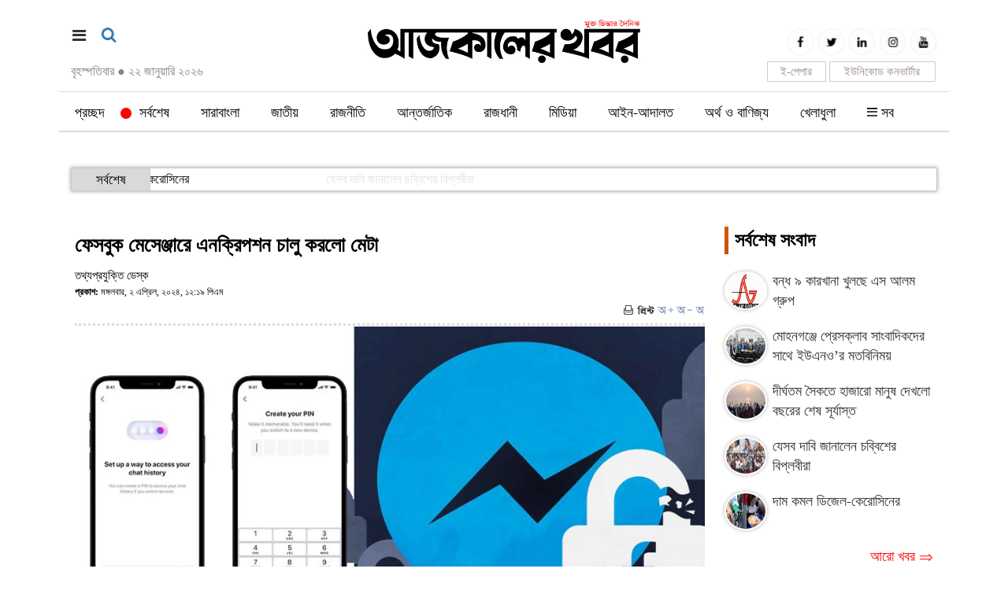

--- FILE ---
content_type: text/html; charset=UTF-8
request_url: https://www.ajkalerkhobor.net/details.php?id=156367
body_size: 11252
content:

<html>

<head>
<meta http-equiv="content-type" content="text/html; charset=utf-8" />
<title>ফেসবুক মেসেঞ্জারে এনক্রিপশন চালু করলো মেটা</title>
<meta name="keywords" content="" />
<meta property="og:image" content="https://ajkalerkhobor.net/fb/420/2024/04/02/ak_1712038790.jpg"/>
<meta name="description" content="জনপ্রিয় সামাজিক যোগাযোগ মাধ্যম ফেসবুকের মেসেঞ্জারে এন্ড টু এন্ড এনক্রিপশন চালু হয়েছে। কিছু সংখ্যক মেটা ব্যবহারকারী ফিচারটি উপভোগও করলেও সম্প্রতি সকল ব্যবহারকারীদের জন্য এটি উন্মুক্ত করা হয়েছে। অর্থাৎ হোয়াটসঅ্যাপের মতোই ফেসবুক চ্যাট ও মেসেঞ্জারের চ্যাট এন্ড টু এন্ড এনক্রিপটেড হলো। একাধিক আন্তর্জাতিক গণমাধ্যমের খবরে বলা হয়, এই ফিচারটি নিয়ে মেটা " />
<link href="https://ajkalerkhobor.net/images/favicon.png" rel="shortcut icon" type="image/vnd.microsoft.icon" />
<link href="https://ajkalerkhobor.net/images/styles.css" rel="stylesheet" type="text/css" media="screen,print">
<meta http-equiv="developer" content="Developed By: SM. Kafi
Powered by : i2soft Technology Limited
Web address : http://www.i2softbd.com
Address : 53 Modern Mansion (11th Floor), Motijheel C/A, Dhaka - 1000, Bangladesh, Cell : 01711112420, 01611112420" />
<meta http-equiv="refresh" content="1500"/>
<meta name="viewport" content="width=device-width, initial-scale=1">
<script type='text/javascript' src='//platform-api.sharethis.com/js/sharethis.js#property=5bd97df94f97b900113a906d&product=inline-share-buttons' async='async'></script>
<script async src="https://pagead2.googlesyndication.com/pagead/js/adsbygoogle.js"></script>
<script>(adsbygoogle = window.adsbygoogle || []).push({});</script>
</head>
<script language="javascript" src="https://ajkalerkhobor.net/images/jquery-1.7.1.min.js"></script>
<script>
		if ( window.innerWidth  >= 100 ) {			
				$(function() {
				var sticky_navigation_offset_top = $('#i2softMenu').offset().top;
				var sticky_navigation = function(){
				var scroll_top = $(window).scrollTop();
				if (scroll_top > sticky_navigation_offset_top) { 
				$('#i2softMenu').css({ 'position': 'fixed', 'top':'0px'});
				} else {$('#i2softMenu').css({ '-webkit-transition': '0.5s ease', '-moz-transition': '0.5s ease', '-o-transition': '0.5s ease', 'transition': '0.5s ease', 'position': 'relative', 'z-index': '10001', 'width': '100%', 'top':'0'}); } };
				sticky_navigation();
				$(window).scroll(function() {
				sticky_navigation();
				});});
		}else {} 
</script>
<script>
(function($) {
  $.fn.menumaker = function(options) {
      
      var cssmenu = $(this), settings = $.extend({
        title: "Menu",
        format: "dropdown",
        sticky: false
      }, options);

      return this.each(function() {
        cssmenu.prepend('<div id="menu-button" style="color:#fff; padding-left: 15px; background: url(https://ajkalerkhobor.net/images/menuALL.png) no-repeat 10px 12px"></div>');
        $(this).find("#menu-button").on('click', function(){
          $(this).toggleClass('menu-opened');
          var mainmenu = $(this).next('ul');
          if (mainmenu.hasClass('open')) { 
            mainmenu.hide().removeClass('open');
          }
          else {
            mainmenu.show().addClass('open');
            if (settings.format === "dropdown") {
              mainmenu.find('ul').show();
            }
          }
        });

        cssmenu.find('li ul').parent().addClass('has-sub');

        multiTg = function() {
          cssmenu.find(".has-sub").prepend('<span class="submenu-button"></span>');
          cssmenu.find('.submenu-button').on('click', function() {
            $(this).toggleClass('submenu-opened');
            if ($(this).siblings('ul').hasClass('open')) {
              $(this).siblings('ul').removeClass('open').hide();
            }
            else {
              $(this).siblings('ul').addClass('open').show();
            }
          });
        };

        if (settings.format === 'multitoggle') multiTg();
        else cssmenu.addClass('dropdown');

        if (settings.sticky === true) cssmenu.css('position', 'fixed');

        resizeFix = function() {
          if ($( window ).width() > 768) {
            cssmenu.find('ul').show();
          }

          if ($(window).width() <= 768) {
            cssmenu.find('ul').hide().removeClass('open');
          }
        };
        resizeFix();
        return $(window).on('resize', resizeFix);

      });
  };
})(jQuery);

(function($){
$(document).ready(function(){

$("#cssmenu").menumaker({
   title: "Menu",
   format: "multitoggle"
});

});
})(jQuery);


	function sear() {
	  if(document.getElementById('sear').style.display=='none'){
        document.getElementById('sear').style.display='block';
		 document.getElementById('sears').style.display='none';
      }else{
        document.getElementById('sear').style.display='none';
		 document.getElementById('sears').style.display='block';
      }    
    }	
	function menus() {
      if(document.getElementById('menus').style.display=='none'){
        document.getElementById('menus').style.display='block';
      }else{
        document.getElementById('menus').style.display='none';
      }    
    }

</script>
<script>
	function changeFontSize(element,step)
	{
			step = parseInt(step,10);
			var el = document.getElementById(element);
			var curFont = parseInt(el.style.fontSize,10);
			var curLineHeight = parseInt(el.style.lineHeight,10);
			if((step=="2" && curFont<60) || (step=="-2" && curFont>12)){
				el.style.fontSize = (curFont+step) + 'px';
				el.style.lineHeight = (curLineHeight+step) + 'px';
			}
			else if((step=="0" && curFont>8)){
				el.style.fontSize = '20px';
			}
			return;
	}
</script>
<body>
<div style="display:none"><a href="#"><img border="0" src="https://ajkalerkhobor.net/img.fb.php?img=2024/04/02/ak_1712038790.jpg&h=420" style="width: 100%"></a></div>
<script type="text/javascript" src="https://ajax.googleapis.com/ajax/libs/jquery/1.8.2/jquery.js"></script>
<script type="application/ld+json">
  {
  "@context": "http://schema.org",
  "@type": "NewsArticle",
  "mainEntityOfPage": "https://ajkalerkhobor.net/news/156367",
  "headline": "ফেসবুক মেসেঞ্জারে এনক্রিপশন চালু করলো মেটা",
  "description": "জনপ্রিয় সামাজিক যোগাযোগ মাধ্যম ফেসবুকের মেসেঞ্জারে এন্ড টু এন্ড এনক্রিপশন চালু হয়েছে। কিছু সংখ্যক মেটা ব্যবহারকারী ফিচারটি উপভোগও করলেও সম্প্রতি সকল ব্যবহারকারীদের জন্য এটি উন্মুক্ত করা হয়েছে। অর্থাৎ হোয়াটসঅ্যাপের মতোই ফেসবুক চ্যাট ও মেসেঞ্জারের চ্যাট এন্ড টু এন্ড এনক্রিপটেড হলো। একাধিক আন্তর্জাতিক গণমাধ্যমের খবরে বলা হয়, এই ফিচারটি নিয়ে মেটা ",
    "datePublished": "2024-04-02T12:19:31+06:00",
    "dateModified": "1970-01-01T00:00:00+06:00",
    "image": { "@type": "ImageObject", "url": "2024/04/02/ak_1712038790.jpg", "width": 640, "height": 400 },
    
    "articleBody" : "জনপ্রিয় সামাজিক যোগাযোগ মাধ্যম ফেসবুকের মেসেঞ্জারে এন্ড টু এন্ড এনক্রিপশন চালু হয়েছে। কিছু সংখ্যক মেটা ব্যবহারকারী ফিচারটি উপভোগও করলেও সম্প্রতি সকল ব্যবহারকারীদের জন্য এটি উন্মুক্ত করা হয়েছে। অর্থাৎ হোয়াটসঅ্যাপের মতোই ফেসবুক চ্যাট ও মেসেঞ্জারের চ্যাট এন্ড টু এন্ড এনক্রিপটেড হলো। &nbsp;একাধিক আন্তর্জাতিক গণমাধ্যমের খবরে বলা হয়, এই ফিচারটি নিয়ে মেটা গত কয়েকবছর ধরে পরীক্ষা-নীরিক্ষা করছিল।&nbsp;&nbsp; ফেসবুক চ্যাট ও মেসেঞ্জার থেকে এই ফিচারটি চালু করতে কিছুই করতে হবে না। স্বয়ংক্রিয়ভাবে মেটা ফেসবুক ও মেসেঞ্জার ব্যবহারকারীদের ফিচারটি চালু করে দিয়েছে।প্রসঙ্গত, এন্ড টু এন্ড এনক্রিপশনের মাধ্যমে ম্যান ইন দ্য মিডল অ্যাটাক থেকে রেহাই পাওয়া সম্ভব। আজকাল প্রায় সব মেসেজিং অ্যাপে এই ফিচার ডিফল্ট হলেও মেসেঞ্জারে অনেকটা সময় পর এই ফিচারটি চালু করা হলো। আজকালের খবর/এসএইচ",
     "articleSection": "বিজ্ঞান ও প্রযুক্তি",
      "keywords": [""],
    
  "author": {
  "@type": "Person",
  "url": 	"https://ajkalerkhobor.net/cat.php?key=তথ্যপ্রযুক্তি ডেস্ক&cd=1",
  "name": "তথ্যপ্রযুক্তি ডেস্ক"
  },
  "publisher": {
  "@type": "Organization",
    "logo": { "@type": "ImageObject", "url": "https://ajkalerkhobor.net/https://ajkalerkhobor.net/images/amp.jpg", "width": 500, "height": 60 },
  "name": "Palabadal"
  }
  }
</script>
	<div class="d_none t_none" style="background: #fff; padding: 0 0 0 10px; position: fixed; top:0px; left: 0px; z-index: 1001">

		<div class="d_none t_none" style="background: #FAF9F9; border-bottom: 1px solid #F1EFEF">
		<div class="container" style="padding: 10px 5px 10px 5px">
			<div style="padding: 0 0 0 3px; margin: 1 0 1px 0">
				<div align="center" style="color: #ffffff">
					<a target="_blank" href="https://epaper.ajkalerkhobor.net" style="background: #195190FF ; color: #ffffff; padding: 2px 5px 2px 5px; border-radius: 4px">ই-পেপার</a>&nbsp;&nbsp;&nbsp;
					<!-- <a target="_blank" href="https://play.google.com/store/apps/details?id=com.wDailyAjkalerKhobor_13584333" style="background: #195190FF ; color: #ffffff; padding: 2px 5px 2px 5px; border-radius: 4px">মোবাইল অ্যাপস</a>&nbsp;&nbsp;&nbsp; -->
					<a target="_blank" href="https://deshbandhutv.com" style="background: #195190FF ; color: #ffffff; padding: 2px 5px 2px 5px; border-radius: 4px">দেশবন্ধু টিভি</a>
				</div>
			</div>
			<div class="clear"></div>
		</div>
		</div>

		<div class="col-lg-2 col-md-2 col-sm-2 col-xs-2" style="padding: 20px 0 20px 0">
			<a href="#" onClick="menus();"><img border="0" src="https://ajkalerkhobor.net/images/menu_all.jpg" width="19" height="19" align="left"></a>
		</div>
		<div class="col-lg-8 col-md-8 col-sm-8 col-xs-8" style="padding: 0px">
			<a href="https://ajkalerkhobor.net"><img border="0" src="https://ajkalerkhobor.net/images/logo.jpg" style="width: 100%"></a>		
		</div>
		<div class="col-lg-2 col-md-2 col-sm-2 col-xs-2" style="padding: 20px 10px 20px 0">
			<a href="#" onClick="sear();"><img border="0" src="https://ajkalerkhobor.net/images/sea.jpg" width="21" height="19" align="right"></a>
		</div><div class="clear"></div>
	</div>
	<div class="clear"></div>

<!-- <div class="clear top m_none"></div> -->
<div class="container" style="padding: 10px 15px 10px 15px">
	<div style="padding: 0 0 0 0">		
		<div class="col-lg-4 col-md-4 col-sm-4 col-xs-12 m_none" style="padding: 25px 0 0 0">
			<a href="#" onClick="menus();"><img border="0" src="https://ajkalerkhobor.net/images/menu_all.jpg" width="21" height="18"></a>&nbsp;&nbsp;&nbsp;&nbsp;<a href="#" onClick="sear();"><img border="0" src="https://ajkalerkhobor.net/images/sea.jpg" width="21" height="19"></a>
			<div class="clear" style="margin: 0 0 20px 0"></div>
			<span style="font-size:16px; margin: 2px 0 0 0; color: #878484">বৃহস্পতিবার <span style="color: #878484">●</span> ২২ জানুয়ারি ২০২৬		</div>		
		<div class="col-lg-4 col-md-4 col-sm-4 col-xs-12 m_none" style="text-align: center; padding: 15px 10px 0 10px">
			<div class="m_none"><a href="https://ajkalerkhobor.net"><img border="0" src="https://ajkalerkhobor.net/images/logo.jpg" style="width: 100%"></a></div>
			<div class="d_none t_none"><a href="https://ajkalerkhobor.net"><img border="0" src="https://ajkalerkhobor.net/images/logo.jpg" style="width: 70%"></a></div>
			<div class="d_none t_none"><a href="https://ajkalerkhobor.net"><img border="0" src="https://ajkalerkhobor.net/images/logo.jpg" style="width: 70%"></a></div>
		</div>
		<div class="col-lg-4 col-md-4 col-sm-4 col-xs-12" style="padding: 0 0 0 0">

			<div class="m_none t_none" style="text-align:right; padding: 25px 0 0 0">
				<span><a target="_blank" href="https://www.facebook.com/dailyajkalerkhabor"><img border="0" class="social" src="https://ajkalerkhobor.net/images/ico_fb.jpg"></a></span>
				<span><a target="_blank" href="https://twitter.com"><img border="0" class="social" src="https://ajkalerkhobor.net/images/ico_tw.jpg"></a></span>
				<span><a target="_blank" href="https://www.linkedin.com"><img border="0" class="social" src="https://ajkalerkhobor.net/images/ico-in.jpg"></a></span>
				<span><a target="_blank" href="https://www.instagram.com"><img border="0" class="social" src="https://ajkalerkhobor.net/images/ico_ins.jpg"></a></span>
				<span><a target="_blank" href="https://www.youtube.com"><img border="0" class="social" src="https://ajkalerkhobor.net/images/ico_you.jpg"></a></span>
				<div class="clear"></div>				
					<div style="float:right; width: 135px; border: 1px solid #CFC9C9; padding: 2px 0 1px 0; margin: 2px; border-radius: 1px; text-align: center"><a target="blanbk" style="color: #9F8F8F; font-size: 15px" href="https://ajkalerkhobor.net/converter.html">ইউনিকোড কনভার্টার</a></div>
					<div style="float:right; width: 75px; border: 1px solid #CFC9C9; padding: 2px 0 1px 0; margin: 2px; border-radius: 1px; text-align: center"><a target="blanbk" style="color: #9F8F8F; font-size: 15px" href="http://epaper.ajkalerkhobor.net">ই-পেপার</a></div><div class="clear"></div>
					<!-- <a href="#" onclick="doGTranslate('bn|bn');return false;" style="font-size: 13px">বাংলা</a> <a href="#" onclick="doGTranslate('bn|en');return false;" style="font-size: 11px">English</a> <a href="#" onclick="doGTranslate('bn|hi');return false;" style="font-size: 12px">हिन्दी</a>  -->
			</div>
			
		</div>
		<div class="clear"></div>
	</div>
</div><div class="clear"></div>

<div id="i2softMenu" style="background: #ffffff; margin: 0 0 20px 0">

<div style="background: #fff">
			<div class="container" style="padding: 0">
				<!-- Menu Start -->
				<div class="menu m_none" style="margin: 0 0 0 0">
					<table border="0" width="100%" cellspacing="0" cellpadding="0">
						<tr>
							<td><style>@media (min-width: 990px) {#cssmenu .dt_none {display: none;}}
#menu-desktop .show {
    background: #ddd;
    padding: 0 5px;
    display: block;
    position: fixed;
    top: 0;
    left: 0;
    height: 100%;
    width: 100%;
    z-index: 9999;
}
</style>
<style>
span.live-icon{margin: 0 0 0 -20px; display:inline-block;position:relative;top:calc(50% - 5px);
background-color:red;width:12px;height:12px;border:1px solid rgba(0,0,0,.1);border-radius:50%;z-index:1}
span.live-icon:before{content:"";display:block;position:absolute;background-color:rgba(255,0,0,.6);width:100%;height:100%;border-radius:50%;animation:live 2s ease-in-out infinite;z-index:-1}
@keyframes live{0%{transform:scale(1,1)}100%{transform:scale(3.5,3.5);background-color:transparent}}
</style>
<div id='cssmenu'>
<ul>

	<!-- <li class="m_none"><a href="https://ajkalerkhobor.net"><span><img border="0" src="https://ajkalerkhobor.net/images/home.png" width="22" height="20" style="margin: -3px 0 0 0"></span></a></li> -->
	<li><a href="https://ajkalerkhobor.net">প্রচ্ছদ</a></li> 
	<li><a href="https://ajkalerkhobor.net/menu/0"><span class="live-icon"></span>&nbsp;&nbsp;সর্বশেষ</a></li> 
	<li><a href="https://ajkalerkhobor.net/menu/141">সারাবাংলা</a><ul><li><a href="https://ajkalerkhobor.net/menu/108">ঢাকা</a><ul></ul></li><li><a href="https://ajkalerkhobor.net/menu/109">চট্টগ্রাম</a><ul></ul></li><li><a href="https://ajkalerkhobor.net/menu/110">রাজশাহী</a><ul></ul></li><li><a href="https://ajkalerkhobor.net/menu/113">খুলনা</a><ul></ul></li><li><a href="https://ajkalerkhobor.net/menu/112">সিলেট</a><ul></ul></li><li><a href="https://ajkalerkhobor.net/menu/111">বরিশাল</a><ul></ul></li><li><a href="https://ajkalerkhobor.net/menu/139">রংপুর</a><ul></ul></li><li><a href="https://ajkalerkhobor.net/menu/114">ময়মনসিংহ</a><ul></ul></li></ul></li><li><a href="https://ajkalerkhobor.net/menu/102">জাতীয়</a></li><li><a href="https://ajkalerkhobor.net/menu/115">রাজনীতি</a></li><li><a href="https://ajkalerkhobor.net/menu/116">আন্তর্জাতিক</a></li><li><a href="https://ajkalerkhobor.net/menu/150">রাজধানী</a></li><li><a href="https://ajkalerkhobor.net/menu/131">মিডিয়া</a></li><li><a href="https://ajkalerkhobor.net/menu/122">আইন-আদালত</a></li><li><a href="https://ajkalerkhobor.net/menu/121">অর্থ ও বাণিজ্য</a></li><li><a href="https://ajkalerkhobor.net/menu/119">খেলাধুলা</a></li><!-- <li><a href="https://ajkalerkhobor.net/photo/">ছবিঘর</a></li>
<li><a href="https://ajkalerkhobor.net/video/">ভিডিও</a></li> -->
<li class="m_none"><a href="#" onClick="menus();"><span><img border="0" src="https://ajkalerkhobor.net/images/menuALL.png" width="13" height="12" style="margin: 0px 0 0 0"></span>  সব </a></li>

<li class="dt_none">
	<li class="dt_none"><a href="https://ajkalerkhobor.net/menu/117">বিনোদন</a></li><li class="dt_none"><a href="https://ajkalerkhobor.net/menu/123">শিক্ষা</a></li><li class="dt_none"><a href="https://ajkalerkhobor.net/menu/142">লাইফস্টাইল</a></li><li class="dt_none"><a href="https://ajkalerkhobor.net/menu/120">বিজ্ঞান ও প্রযুক্তি</a></li><li class="dt_none"><a href="https://ajkalerkhobor.net/menu/130">স্বাস্থ্য</a></li><li class="dt_none"><a href="https://ajkalerkhobor.net/menu/146">প্রবাসের খবর</a></li><li class="dt_none"><a href="https://ajkalerkhobor.net/menu/145">সাহিত্য</a></li><li class="dt_none"><a href="https://ajkalerkhobor.net/menu/143">মতামত</a></li><li class="dt_none"><a href="https://ajkalerkhobor.net/menu/147">সাক্ষাৎকার</a></li><li class="dt_none"><a href="https://ajkalerkhobor.net/menu/118">ক্যাম্পাস</a></li></li>

</ul>
</div>
<div class="clear"></div></td>
						</tr>
					</table>
				</div>
			</div>
						<div id="menus" style="display:none">
				<div class="m_none" style="background: #F5F5F5; padding: 20px 10px 0 10px">
				<div class="container">
				<div class="footerN">
					<div class="drop"><a href="https://ajkalerkhobor.net/menu/117">●&nbsp;বিনোদন</a></div><div class="drop"><a href="https://ajkalerkhobor.net/menu/123">●&nbsp;শিক্ষা</a></div><div class="drop"><a href="https://ajkalerkhobor.net/menu/142">●&nbsp;লাইফস্টাইল</a></div><div class="drop"><a href="https://ajkalerkhobor.net/menu/120">●&nbsp;বিজ্ঞান ও প্রযুক্তি</a></div><div class="drop"><a href="https://ajkalerkhobor.net/menu/130">●&nbsp;স্বাস্থ্য</a></div><div class="drop"><a href="https://ajkalerkhobor.net/menu/146">●&nbsp;প্রবাসের খবর</a></div><div class="drop"><a href="https://ajkalerkhobor.net/menu/145">●&nbsp;সাহিত্য</a></div><div class="drop"><a href="https://ajkalerkhobor.net/menu/143">●&nbsp;মতামত</a></div><div class="drop"><a href="https://ajkalerkhobor.net/menu/147">●&nbsp;সাক্ষাৎকার</a></div><div class="drop"><a href="https://ajkalerkhobor.net/menu/118">●&nbsp;ক্যাম্পাস</a></div>					
					<!-- <div class="drop"><a href="https://ajkalerkhobor.net/photo/">● ফটো গ্যালারি</a></div>
					<div class="drop"><a href="https://ajkalerkhobor.net/video/">● ভিডিও গ্যালারি</a></div> -->
				</div><div align="right" style="width: 100%; background: #F5F5F5; padding: 0 10px 0 0"><a href="#" onClick="menus();"><img border="0" src="https://ajkalerkhobor.net/images/cross.png" alt="close" title="close"></a></a></div>
				</div></div>

				<div class="d_none t_none" style="background: #F5F5F5; padding: 20px 10px 0 10px; margin: -20px 0 0 0">
				<div class="container">
				<div class="footerM">
					<div class="drop"><a href="https://ajkalerkhobor.net/menu/141">●&nbsp;সারাবাংলা</a></div><div class="drop"><a href="https://ajkalerkhobor.net/menu/102">●&nbsp;জাতীয়</a></div><div class="drop"><a href="https://ajkalerkhobor.net/menu/115">●&nbsp;রাজনীতি</a></div><div class="drop"><a href="https://ajkalerkhobor.net/menu/116">●&nbsp;আন্তর্জাতিক</a></div><div class="drop"><a href="https://ajkalerkhobor.net/menu/150">●&nbsp;রাজধানী</a></div><div class="drop"><a href="https://ajkalerkhobor.net/menu/131">●&nbsp;মিডিয়া</a></div><div class="drop"><a href="https://ajkalerkhobor.net/menu/122">●&nbsp;আইন-আদালত</a></div><div class="drop"><a href="https://ajkalerkhobor.net/menu/121">●&nbsp;অর্থ ও বাণিজ্য</a></div><div class="drop"><a href="https://ajkalerkhobor.net/menu/119">●&nbsp;খেলাধুলা</a></div><div class="drop"><a href="https://ajkalerkhobor.net/menu/117">●&nbsp;বিনোদন</a></div><div class="drop"><a href="https://ajkalerkhobor.net/menu/123">●&nbsp;শিক্ষা</a></div><div class="drop"><a href="https://ajkalerkhobor.net/menu/142">●&nbsp;লাইফস্টাইল</a></div><div class="drop"><a href="https://ajkalerkhobor.net/menu/120">●&nbsp;বিজ্ঞান ও প্রযুক্তি</a></div><div class="drop"><a href="https://ajkalerkhobor.net/menu/130">●&nbsp;স্বাস্থ্য</a></div><div class="drop"><a href="https://ajkalerkhobor.net/menu/146">●&nbsp;প্রবাসের খবর</a></div><div class="drop"><a href="https://ajkalerkhobor.net/menu/145">●&nbsp;সাহিত্য</a></div><div class="drop"><a href="https://ajkalerkhobor.net/menu/143">●&nbsp;মতামত</a></div><div class="drop"><a href="https://ajkalerkhobor.net/menu/147">●&nbsp;সাক্ষাৎকার</a></div><div class="drop"><a href="https://ajkalerkhobor.net/menu/118">●&nbsp;ক্যাম্পাস</a></div>					
					<!-- <div class="drop"><a href="https://ajkalerkhobor.net/photo/">● ফটো গ্যালারি</a></div>
					<div class="drop"><a href="https://ajkalerkhobor.net/video/">● ভিডিও গ্যালারি</a></div> -->
				</div><div align="right" style="width: 100%; background: #F5F5F5; padding: 0 10px 0 0"><a href="#" onClick="menus();"><img border="0" src="https://ajkalerkhobor.net/images/cross.png" alt="close" title="close"></a></a></div>
				</div></div>

			</div>


	<!-- Menu End -->
</div></div>

<div class="clear m_none" style="margin: 0 0 25px 0"></div>

<div class="container m_none" style="padding-top:0px">
		<div style="border: 0px solid #00368C">
			<link rel="stylesheet" type="text/css" href="https://ajkalerkhobor.net/images/jquery.smarticker.css">
<div class="smarticker1 hidden-sm hidden-xs m_none">
    <ul style="height: 40px; overflow: hidden">
			<li data-category="সর্বশেষ" data-subcategory="" data-color="1F4565"><a href="https://ajkalerkhobor.net/news/172563">যেসব দাবি জানালেন চব্বিশের বিপ্লবীরা </a></li><li data-category="সর্বশেষ" data-subcategory="" data-color="1F4565"><a href="https://ajkalerkhobor.net/news/172562">দাম কমল ডিজেল-কেরোসিনের  </a></li><li data-category="সর্বশেষ" data-subcategory="" data-color="1F4565"><a href="https://ajkalerkhobor.net/news/172528">‘মার্চ ফর ইউনিটি’র গাড়িবহরে হামলা, সংঘর্ষে রণক্ষেত্র </a></li><li data-category="সর্বশেষ" data-subcategory="" data-color="1F4565"><a href="https://ajkalerkhobor.net/news/172525">জিমি কার্টারের প্রতি প্রধান উপদেষ্টার শ্রদ্ধা </a></li><li data-category="সর্বশেষ" data-subcategory="" data-color="1F4565"><a href="https://ajkalerkhobor.net/news/172517">নতুন বছরে দেশ পুনর্গঠন নিয়ে যে বার্তা দিলেন তারেক রহমান  </a></li><li data-category="সর্বশেষ" data-subcategory="" data-color="1F4565"><a href="https://ajkalerkhobor.net/news/172511">শহীদ মিনারে জড়ো হচ্ছেন শিক্ষার্থীরা </a></li><li data-category="সর্বশেষ" data-subcategory="" data-color="1F4565"><a href="https://ajkalerkhobor.net/news/172506">জুলাই ঘোষণাপত্র সরকারই দেবে, সমর্থনে কর্মসূচিও হবে </a></li>        </ul>
</div>
<script type="text/javascript" src="https://ajkalerkhobor.net/images/jquery.smarticker.min.js"></script>
<script>
	$('.smarticker1').smarticker({
		controllerType: 2,
		theme: 1,
		animation: 'slide',
		speed: 1500,
		progressbar: true
	});
</script>
<div class="d_none t_none">
	<table border="0" width="100%" id="table1" cellspacing="0" cellpadding="0">
		<tr>
			<td style="width: 150px"><img border="0" src="https://ajkalerkhobor.net/images/todays_news.jpg" width="100%"></td>
			<td style="border: 0px solid #2786B2; padding: 0 5px 0 5px">
				<marquee direction=left onmouseout="this.start()"  onmouseover="this.stop()" scrolldelay="1" scrollamount="3">
								<!-- End Page-->
				<span class="ticker"><a style="font-size: 17px" href="https://ajkalerkhobor.net/news/172563">যেসব দাবি জানালেন চব্বিশের বিপ্লবীরা</a>&nbsp;&nbsp;&nbsp;</span>
				  				<!-- End Page-->
				<span class="ticker"><a style="font-size: 17px" href="https://ajkalerkhobor.net/news/172562">দাম কমল ডিজেল-কেরোসিনের </a>&nbsp;&nbsp;&nbsp;</span>
				  				<!-- End Page-->
				<span class="ticker"><a style="font-size: 17px" href="https://ajkalerkhobor.net/news/172528">‘মার্চ ফর ইউনিটি’র গাড়িবহরে হামলা, সংঘর্ষে রণক্ষেত্র</a>&nbsp;&nbsp;&nbsp;</span>
				  				<!-- End Page-->
				<span class="ticker"><a style="font-size: 17px" href="https://ajkalerkhobor.net/news/172525">জিমি কার্টারের প্রতি প্রধান উপদেষ্টার শ্রদ্ধা</a>&nbsp;&nbsp;&nbsp;</span>
				  				<!-- End Page-->
				<span class="ticker"><a style="font-size: 17px" href="https://ajkalerkhobor.net/news/172517">নতুন বছরে দেশ পুনর্গঠন নিয়ে যে বার্তা দিলেন তারেক রহমান </a>&nbsp;&nbsp;&nbsp;</span>
				  				<!-- End Page-->
				<span class="ticker"><a style="font-size: 17px" href="https://ajkalerkhobor.net/news/172511">শহীদ মিনারে জড়ো হচ্ছেন শিক্ষার্থীরা</a>&nbsp;&nbsp;&nbsp;</span>
				  				<!-- End Page-->
				<span class="ticker"><a style="font-size: 17px" href="https://ajkalerkhobor.net/news/172506">জুলাই ঘোষণাপত্র সরকারই দেবে, সমর্থনে কর্মসূচিও হবে</a>&nbsp;&nbsp;&nbsp;</span>
				  				</marquee>
			</td>
		</tr>
	</table>
</div>		</div>
</div>

<div class="clear m_none" style="margin: 0 0 15px 0"></div>
<div class="clear d_none t_none" style="margin: 0 0 100px 0"></div>


<div class="container" style="padding-top:0px">			
<div class="col-lg-9 col-md-9 col-sm-9 col-xs-12" style="padding:0px">
<div style="padding: 10px 0 10px 0"><ins class="adsbygoogle" style="display:block" data-ad-client="ca-pub-6661980424108051" data-ad-slot="2648233548" data-ad-format="auto" data-full-width-responsive="true"></ins></div>

<!-- Details News Start -->	

<div id="toPrint" class="dtl">
					
			
<style type="text/css">
.figcaption p{background:#000; color: #fff; text-align: center}
@media (min-width:600px) {
	.grid figure{position:relative;float:;text-align:center;cursor:pointer;}.grid figure img{position:relative;display:block;}.grid figure figcaption{padding:2em;color:#fff;text-transform:uppercase;font-size:1.25em;-webkit-backface-visibility:hidden;backface-visibility:hidden;}.grid figure figcaption::before,.grid figure figcaption::after{pointer-events:none;}.grid figure figcaption,.grid figure figcaption>a{position:absolute;bottom:-30px;left:0;}.grid figure figcaption>a{z-index:1000;text-indent:200%;white-space:nowrap;font-size:0;opacity:0;}.grid figure h2{word-spacing:-0.15em;font-weight:300;}.grid figure h2 span{font-weight:800;}.grid figure h2,.grid figure p{margin:0;}.grid figure p{letter-spacing:1px;font-size:68.5%;}figure.effect-layla figcaption{padding:3em;}figure.effect-layla figcaption::before,figure.effect-layla figcaption::after{position:absolute;content:'';opacity:0;}figure.effect-layla figcaption::before{top:50px;right:30px;bottom:50px;left:30px;border-top:1px solid #fff;border-bottom:1px solid #fff;-webkit-transform:scale(0,1);transform:scale(0,1);-webkit-transform-origin:0 0;transform-origin:0 0;}figure.effect-layla figcaption::after{top:30px;right:50px;bottom:30px;left:50px;border-right:1px solid #fff;border-left:1px solid #fff;-webkit-transform:scale(1,0);transform:scale(1,0);-webkit-transform-origin:100% 0;transform-origin:100% 0;}figure.effect-layla h2{-webkit-transition:-webkit-transform 0.35s;transition:transform 0.35s;}figure.effect-layla p{padding:0.5em 2em;text-transform:none;opacity:0;-webkit-transform:translate3d(0,-10px,0);transform:translate3d(0,-10px,0);}figure.effect-layla img,figure.effect-layla h2{-webkit-transform:translate3d(0,0,0,0);transform:translate3d(0,0,0,0);}figure.effect-layla img,figure.effect-layla figcaption::before,figure.effect-layla figcaption::after,figure.effect-layla p{-webkit-transition:opacity 0.35s,-webkit-transform 0.35s;transition:opacity 0.35s,transform 0.35s;}figure.effect-layla:hover figcaption::before,figure.effect-layla:hover figcaption::after{opacity:1;-webkit-transform:scale(1);transform:scale(1);}figure.effect-layla:hover h2,figure.effect-layla:hover p{opacity:1;-webkit-transform:translate3d(0,0,0);transform:translate3d(0,0,0);}figure.effect-layla:hover figcaption::after,figure.effect-layla:hover h2,figure.effect-layla:hover p,figure.effect-layla:hover img{-webkit-transition-delay:0.15s;transition-delay:0.15s;}
}
</style>

			<div class="hanger"></div>
			<a href="#"><div class="title_detail"><b>ফেসবুক মেসেঞ্জারে এনক্রিপশন চালু করলো মেটা</b></div></a>
			<div class="sholder"></div>
			<div class="unicode" style="margin: 10px 0 -10px 0">তথ্যপ্রযুক্তি ডেস্ক</div>
			<div style="margin: 5px 0 0 0">			
				<div class="pub" style="float:left; width: 100%; padding: 7px 0 0 0; font-size: 12px">
										<b>&#2474;&#2509;&#2480;&#2453;&#2494;&#2486;:</b> মঙ্গলবার, ২ এপ্রিল, ২০২৪, ১২:১৯ পিএম				</div>
				<div style="float: right; text-align:right; width: 112px; padding: 5px 0 0 0">
					<span style="padding: 0 0 10px 0"><input class="myButton"  value="" id="PopupandLeaveopen" type="button"></span>
					<span><a href="javascript:void(0);" onclick="changeFontSize('f','2');"><img src="https://ajkalerkhobor.net/images/plus.png"/></a></span>
					<span><a href="javascript:void(0);" onclick="changeFontSize('f',-2);"><img src="https://ajkalerkhobor.net/images/minus.png"/></a></span>
					<span><a href="javascript:void(0);" onclick="changeFontSize('f',0);"><img src="https://ajkalerkhobor.net/images/minus-plus.png"/></a></span>
				</div><div class="clear"></div>
			</div>

<div style="border-top: 3px dotted #dddddd; margin: 5px 0 0 0; padding: 0 0 1px 0"></div>	
			
	
			<div id='f' style="font-size: 18px">
					<img src="../2024/04/02/ak_1712038790.jpg" style="width:100%; margin-bottom: 10px;" border="0px" align="top">জনপ্রিয় সামাজিক যোগাযোগ মাধ্যম ফেসবুকের মেসেঞ্জারে এন্ড টু এন্ড এনক্রিপশন চালু হয়েছে। কিছু সংখ্যক মেটা ব্যবহারকারী ফিচারটি উপভোগও করলেও সম্প্রতি সকল ব্যবহারকারীদের জন্য এটি উন্মুক্ত করা হয়েছে। অর্থাৎ হোয়াটসঅ্যাপের মতোই ফেসবুক চ্যাট ও মেসেঞ্জারের চ্যাট এন্ড টু এন্ড এনক্রিপটেড হলো। &nbsp;<br><br>একাধিক আন্তর্জাতিক গণমাধ্যমের খবরে বলা হয়, এই ফিচারটি নিয়ে মেটা গত কয়েকবছর ধরে পরীক্ষা-নীরিক্ষা করছিল।&nbsp;&nbsp; ফেসবুক চ্যাট ও মেসেঞ্জার থেকে এই ফিচারটি চালু করতে কিছুই করতে হবে না। স্বয়ংক্রিয়ভাবে মেটা ফেসবুক ও মেসেঞ্জার ব্যবহারকারীদের ফিচারটি চালু করে দিয়েছে।<br><br>প্রসঙ্গত, এন্ড টু এন্ড এনক্রিপশনের মাধ্যমে ম্যান ইন দ্য মিডল অ্যাটাক থেকে রেহাই পাওয়া সম্ভব। আজকাল প্রায় সব মেসেজিং অ্যাপে এই ফিচার ডিফল্ট হলেও মেসেঞ্জারে অনেকটা সময় পর এই ফিচারটি চালু করা হলো। <br><div class="m_none" style="float:left; width:336px; margin: 25px 20px 7px 0"><ins class="adsbygoogle" style="display:block; text-align:center;" data-ad-layout="in-article" data-ad-format="fluid" data-ad-client="ca-pub-6661980424108051" data-ad-slot="5093405810"></ins></div><br>আজকালের খবর/এসএইচ</p>
			</div>
</div>

 <div style="padding: 25px 0 10px 0"><ins class="adsbygoogle" style="display:block" data-ad-client="ca-pub-6661980424108051" data-ad-slot="2648233548" data-ad-format="auto" data-full-width-responsive="true"></ins></div>

<BR><BR>
<div class="col-lg-2 col-md-2 col-sm-4 col-xs-4" style="text-align: ri; padding: 0px">
	<div class="fb-like" data-href="https://ajkalerkhobor.net/news/156367" data-layout="button_count" data-action="like" data-size="large" data-show-faces="true" data-share="false"></div>
</div>
<div class="col-lg-10 col-md-10 col-sm-8 col-xs-8" style="text-align: left; padding: 0px">
	<div style="padding-bottom:15px">
		<div class="sharethis-inline-share-buttons"></div>
	</div>
</div><br>	
<BR><BR>

<!-- Also News Start -->
<div class="also" style="margin: 20px 5px 20px 5px">
<div style="borer: 1px solid #dddddd; background: #dddddd; padding: 3px 0 3px 0; width: 100%; margin: 0 0 10px 0"><span style="text-align:right; padding: 0 10px 0 10px"><span style="color: #111111">আরও খবর</span>
</div>


<div class="inner" align="center" style="margin-bottom: 15px">
	<table border="0" width="100%" id="table1">
		<tr>
			<td width="50" align="left" style="padding: 0 0 0 0; height: 55px">
				<img style="margin-right: 7px;" title="সব ডিভাইসে একই ধরনের চার্জার ব্যবহার বাধ্যতামূলক" alt="সব ডিভাইসে একই ধরনের চার্জার ব্যবহার বাধ্যতামূলক" class="img_round" src="https://ajkalerkhobor.net/2024/12/30/ak_1735552695_th.jpg" align="left" width="75" height="65">			</td>
			<td align="left" style="padding: 0 20px 0 0"><a style="font-size: 20px" href="https://ajkalerkhobor.net/news/172462"><B>সব ডিভাইসে একই ধরনের চার্জার ব্যবহার বাধ্যতামূলক</B></a></td>
		</tr>
	</table>
</div>

<div class="inner" align="center" style="margin-bottom: 15px">
	<table border="0" width="100%" id="table1">
		<tr>
			<td width="50" align="left" style="padding: 0 0 0 0; height: 55px">
				<img style="margin-right: 7px;" title="বছরের শুরুতেই যেসব ফোনে বন্ধ হচ্ছে হোয়াটসঅ্যাপ" alt="বছরের শুরুতেই যেসব ফোনে বন্ধ হচ্ছে হোয়াটসঅ্যাপ" class="img_round" src="https://ajkalerkhobor.net/2024/12/27/ak_1735270796_th.jpg" align="left" width="75" height="65">			</td>
			<td align="left" style="padding: 0 20px 0 0"><a style="font-size: 20px" href="https://ajkalerkhobor.net/news/172254"><B>বছরের শুরুতেই যেসব ফোনে বন্ধ হচ্ছে হোয়াটসঅ্যাপ</B></a></td>
		</tr>
	</table>
</div>

<div class="inner" align="center" style="margin-bottom: 15px">
	<table border="0" width="100%" id="table1">
		<tr>
			<td width="50" align="left" style="padding: 0 0 0 0; height: 55px">
				<img style="margin-right: 7px;" title="ইউটিউবের নতুন নিয়মে বিপাকে অনেক ক্রিয়েটর" alt="ইউটিউবের নতুন নিয়মে বিপাকে অনেক ক্রিয়েটর" class="img_round" src="https://ajkalerkhobor.net/2024/12/23/ak_1734928193_th.jpg" align="left" width="75" height="65">			</td>
			<td align="left" style="padding: 0 20px 0 0"><a style="font-size: 20px" href="https://ajkalerkhobor.net/news/172007"><B>ইউটিউবের নতুন নিয়মে বিপাকে অনেক ক্রিয়েটর</B></a></td>
		</tr>
	</table>
</div>

<div class="inner" align="center" style="margin-bottom: 15px">
	<table border="0" width="100%" id="table1">
		<tr>
			<td width="50" align="left" style="padding: 0 0 0 0; height: 55px">
				<img style="margin-right: 7px;" title="কম্পিউটার কাউন্সিলের সঙ্গে ইসির সম্পর্ক ছিন্ন" alt="কম্পিউটার কাউন্সিলের সঙ্গে ইসির সম্পর্ক ছিন্ন" class="img_round" src="https://ajkalerkhobor.net/2024/12/22/ak_1734851981_th.jpg" align="left" width="75" height="65">			</td>
			<td align="left" style="padding: 0 20px 0 0"><a style="font-size: 20px" href="https://ajkalerkhobor.net/news/171953"><B>কম্পিউটার কাউন্সিলের সঙ্গে ইসির সম্পর্ক ছিন্ন</B></a></td>
		</tr>
	</table>
</div>

<div class="inner" align="center" style="margin-bottom: 15px">
	<table border="0" width="100%" id="table1">
		<tr>
			<td width="50" align="left" style="padding: 0 0 0 0; height: 55px">
				<img style="margin-right: 7px;" title="যেভাবে সাইবার প্রতারণা থেকে নিরাপদ থাকবেন " alt="যেভাবে সাইবার প্রতারণা থেকে নিরাপদ থাকবেন " class="img_round" src="https://ajkalerkhobor.net/2024/12/22/ak_1734843122_th.jpg" align="left" width="75" height="65">			</td>
			<td align="left" style="padding: 0 20px 0 0"><a style="font-size: 20px" href="https://ajkalerkhobor.net/news/171938"><B>যেভাবে সাইবার প্রতারণা থেকে নিরাপদ থাকবেন </B></a></td>
		</tr>
	</table>
</div>

<div class="inner" align="center" style="margin-bottom: 15px">
	<table border="0" width="100%" id="table1">
		<tr>
			<td width="50" align="left" style="padding: 0 0 0 0; height: 55px">
				<img style="margin-right: 7px;" title="‘ইন্টারনেট শাটডাউনে বাংলাদেশের ভাবমূর্তি ধুলোয় মিশে গিয়েছিল’" alt="‘ইন্টারনেট শাটডাউনে বাংলাদেশের ভাবমূর্তি ধুলোয় মিশে গিয়েছিল’" class="img_round" src="https://ajkalerkhobor.net/2024/12/17/ak_1734456023_th.jpg" align="left" width="75" height="65">			</td>
			<td align="left" style="padding: 0 20px 0 0"><a style="font-size: 20px" href="https://ajkalerkhobor.net/news/171722"><B>‘ইন্টারনেট শাটডাউনে বাংলাদেশের ভাবমূর্তি ধুলোয় মিশে গিয়েছিল’</B></a></td>
		</tr>
	</table>
</div>

<div class="inner" align="center" style="margin-bottom: 15px">
	<table border="0" width="100%" id="table1">
		<tr>
			<td width="50" align="left" style="padding: 0 0 0 0; height: 55px">
				<img style="margin-right: 7px;" title="ওপেন সোর্স বাংলাদেশ অ্যালায়েন্সের বুট ক্যাম্প" alt="ওপেন সোর্স বাংলাদেশ অ্যালায়েন্সের বুট ক্যাম্প" class="img_round" src="https://ajkalerkhobor.net/2024/12/17/ak_1734437285_th.jpg" align="left" width="75" height="65">			</td>
			<td align="left" style="padding: 0 20px 0 0"><a style="font-size: 20px" href="https://ajkalerkhobor.net/news/171704"><B>ওপেন সোর্স বাংলাদেশ অ্যালায়েন্সের বুট ক্যাম্প</B></a></td>
		</tr>
	</table>
</div>

<div class="inner" align="center" style="margin-bottom: 15px">
	<table border="0" width="100%" id="table1">
		<tr>
			<td width="50" align="left" style="padding: 0 0 0 0; height: 55px">
				<img style="margin-right: 7px;" title="আইওএস ১৮.২-এর  নতুন ফিচার" alt="আইওএস ১৮.২-এর  নতুন ফিচার" class="img_round" src="https://www.ajkalerkhobor.net:443/2024/12/14/ak_1734179237_th.jpg" align="left" width="75" height="65">			</td>
			<td align="left" style="padding: 0 20px 0 0"><a style="font-size: 20px" href="https://ajkalerkhobor.net/news/171515"><B>আইওএস ১৮.২-এর  নতুন ফিচার</B></a></td>
		</tr>
	</table>
</div>
<div class="clear"></div>
</div>
<!-- Also News End -->

 <br><br>

<!-- Details News End -->	

<!-- Facebook Comments -->
<style>
.fb_iframe_widget,
.fb_iframe_widget span,
.fb_iframe_widget span iframe[style] {
  min-width: 100% !important;
  width: 100% !important;
}
</style>
				<div id="fb-root"></div>
				<script>(function(d, s, id) {
				  var js, fjs = d.getElementsByTagName(s)[0];
				  if (d.getElementById(id)) return;
				  js = d.createElement(s); js.id = id;
				  js.src = "//connect.facebook.net/en_US/all.js#xfbml=1";
				  fjs.parentNode.insertBefore(js, fjs);
				}(document, 'script', 'facebook-jssdk'));</script>
				<div class="fb-comments" data-href="https://ajkalerkhobor.net/news/156367" data-numposts="10" data-width="100%" data-colorscheme="light"></div>
<div class="clear"></div>
<!-- Facebook Comments -->
</div>
<div class="col-lg-3 col-md-3 col-sm-3 col-xs-12" style="padding: 0 5px 0 5px">
	<div class="clear" style="margin: 0 0 15px 0"></div>
<div class="titleR2" style="width: 100%; font-size: 24px; border: 0px solid #FADEDE; margin: 0 0 15px 0"><B>সর্বশেষ সংবাদ</B></div><div class="clear"></div>
			<!-- Latest News Start -->
			<div style="margin: 0 0 10px 0; padding: 7px 0 10px 0">
									<div style="min-height: 70px"><a style="font-size: 18px" href="https://ajkalerkhobor.net/news/172566"><img style="margin-right: 7px;" class="img_round" src="https://ajkalerkhobor.net/2024/12/31/ak_1735666155_th.jpg" align="left" width="50" height="45">বন্ধ ৯ কারখানা খুলছে এস আলম গ্রুপ  </a></div><div class="clear"></div>
									<div style="min-height: 70px"><a style="font-size: 18px" href="https://ajkalerkhobor.net/news/172565"><img style="margin-right: 7px;" class="img_round" src="https://ajkalerkhobor.net/2024/12/31/ak_1735665030_th.jpg" align="left" width="50" height="45">মোহনগঞ্জে প্রেসক্লাব সাংবাদিকদের সাথে ইউএনও’র মতবিনিময়</a></div><div class="clear"></div>
									<div style="min-height: 70px"><a style="font-size: 18px" href="https://ajkalerkhobor.net/news/172564"><img style="margin-right: 7px;" class="img_round" src="https://ajkalerkhobor.net/2024/12/31/ak_1735664232_th.jpg" align="left" width="50" height="45">দীর্ঘতম সৈকতে হাজারো মানুষ দেখলো বছরের শেষ সূর্যাস্ত</a></div><div class="clear"></div>
									<div style="min-height: 70px"><a style="font-size: 18px" href="https://ajkalerkhobor.net/news/172563"><img style="margin-right: 7px;" class="img_round" src="https://ajkalerkhobor.net/2024/12/31/ak_1735663818_th.jpg" align="left" width="50" height="45">যেসব দাবি জানালেন চব্বিশের বিপ্লবীরা</a></div><div class="clear"></div>
									<div style="min-height: 70px"><a style="font-size: 18px" href="https://ajkalerkhobor.net/news/172562"><img style="margin-right: 7px;" class="img_round" src="https://ajkalerkhobor.net/2024/12/31/ak_1735655969_th.jpg" align="left" width="50" height="45">দাম কমল ডিজেল-কেরোসিনের </a></div><div class="clear"></div>
								<a href="https://ajkalerkhobor.net/menu/0"><div align="right" style="font-size: 18px; color: #ff0000">আরো খবর ⇒</div></a>
			</div>
			<!-- Latest News End -->
		<div class="clear"></div>

<div style="padding: 10px 0 10px 0"><ins class="adsbygoogle" style="display:inline-block;" data-ad-client="ca-pub-6661980424108051" data-ad-slot="8841079132" data-ad-format="link" data-full-width-responsive="true"></ins></div>

<div class="titleR3" style="width: 100%; font-size: 20px; border: 0px solid #FADEDE; margin: 0 0 15px 0">সর্বাধিক পঠিত</div><div class="clear"></div>

			<!-- Most Read News Start -->
			<div style="margin: 0 0 10px 0; padding: 7px 0 10px 0">
									<div style="min-height: 70px"><a style="font-size: 18px" href="https://ajkalerkhobor.net/news/172527"><img style="margin-right: 7px;" class="img_round" src="https://ajkalerkhobor.net/2024/12/31/ak_1735631955_th.jpg" align="left" width="50" height="45">বাণিজ্য মেলায় ই–টিকেটিং সেবা চালু </a></div><div class="clear"></div>
									<div style="min-height: 70px"><a style="font-size: 18px" href="https://ajkalerkhobor.net/news/172544"><img style="margin-right: 7px;" class="img_round" src="https://ajkalerkhobor.net/2024/12/31/ak_1735644272_th.jpg" align="left" width="50" height="45">শহীদ রুবেলের নবজাতক শিশু পুত্রকে দেখতে গেলেন ইউএনও</a></div><div class="clear"></div>
									<div style="min-height: 70px"><a style="font-size: 18px" href="https://ajkalerkhobor.net/news/172560"><img style="margin-right: 7px;" class="img_round" src="https://ajkalerkhobor.net/2024/12/31/ak_1735654675_th.jpg" align="left" width="50" height="45">দুই সচিব ওএসডি</a></div><div class="clear"></div>
									<div style="min-height: 70px"><a style="font-size: 18px" href="https://ajkalerkhobor.net/news/172541"><img style="margin-right: 7px;" class="img_round" src="https://ajkalerkhobor.net/2024/12/31/ak_1735642491_th.jpg" align="left" width="50" height="45">ইসকনের ২০২ অ্যাকাউন্টে ২৩৬ কোটি টাকা</a></div><div class="clear"></div>
									<div style="min-height: 70px"><a style="font-size: 18px" href="https://ajkalerkhobor.net/news/172563"><img style="margin-right: 7px;" class="img_round" src="https://ajkalerkhobor.net/2024/12/31/ak_1735663818_th.jpg" align="left" width="50" height="45">যেসব দাবি জানালেন চব্বিশের বিপ্লবীরা</a></div><div class="clear"></div>
							</div>
			<!-- Most Read News End -->
</div>

<div class="clear"></div>
 <script type="text/javascript" src="https://ajkalerkhobor.net/images/jquery.txt"></script>
<script type="text/javascript">
       $(document).ready(function() { 
         $("#PopupandLeaveopen").click(function() {
             printElem({ leaveOpen: true, printMode: 'popup' });
         });        
     });
 function printElem(options){
     $('#toPrint').printElement(options);
 }
</script>

<div class="clear" style="margin: 0 0 0 0"></div>
</div></div>

<style>
.footerM{-webkit-column-count: 3; -moz-column-count: 3; column-count: 3; -webkit-column-gap: 10px; -moz-column-gap: 10px; column-gap: 10px; -webkit-column-rule: 0px solid #333333333333; -moz-column-rule: 0px solid #333333333333; column-rule: 0px solid #333333333333;}
.footerM a{font-size: 17px; color: #111111; font-family: 'SolaimanLipi'}
.footerM a:hover{color: #fc0000}
.footerN{-webkit-column-count: 5; -moz-column-count: 5; column-count: 5; -webkit-column-gap: 20px; -moz-column-gap: 20px; column-gap: 20px; -webkit-column-rule: 0px solid #333333333333; -moz-column-rule: 0px solid #333333333333; column-rule: 0px solid #333333333333;}
.footerN a{font-size: 18px; color: #111111; font-family: 'SolaimanLipi'}
.footerN a:hover{color: #fc0000}
.drop {margin: 0 0 2px 0}
ins[data-ad-status=unfilled] {display:none!important}
</style>

<!-- 		<div class="m_none" style="width: 100%; position: relative; z-index:133333301; border: 0px solid #ded9d9; background: #333333; padding: 20px 0 0 20px">
			<div class="container" style="padding: 0 0 15px 0">
				<center><img border="0" src="https://ajkalerkhobor.net/images/logo.png" height="50"></center>
			</div>
		</div> -->
<div class="clear"></div>

<div style="background: #333333">
<div class="col-lg-2 col-md-2 col-sm-2 col-xs-12" style="background: #333333; color: #fff; text-align: center; padding: 0 5px 0 5px">
		<div style="margin: 50px 0 15px 0">Follow Us</div>
		<span><a target="_blank" href="https://www.facebook.com/dailyajkalerkhabor"><img border="0" src="https://ajkalerkhobor.net/images/SocialFB.png"></a></span>
		<span><a target="_blank" href="https://www.youtube.com/Ajkalerkhobordigital"><img border="0" src="https://ajkalerkhobor.net/images/SocialTube.png"></a></span>
		<span><a target="_blank" href="https://www.twitter.com/Ajkalerkhobor"><img border="0" src="https://ajkalerkhobor.net/images/SocialTwitter.png"></a></span>
		<span><a target="_blank" href="https://www.plus.google.com/thedailyAjkalerkhobor"><img border="0" src="https://ajkalerkhobor.net/images/SocialIG.png"></a></span>
		<div class="clear" style="margin: 0 0 25px 0"></div>
		<!-- <span><a target="_blank" href="https://play.google.com/store/apps/details?id=com.wDailyAjkalerKhobor_13584333&pli=1"><img border="0" src="https://ajkalerkhobor.net/images/android.png"></a></span> -->
</div>
<div class="col-lg-10 col-md-10 col-sm-10 col-xs-12" style="background: #333333; padding: 0 5px 0 5px">
		<div class="m_none" style="width: 100%; position: relative; z-index:133333301; background: #333333; padding: 10px 0 10px 0">
			<div class="container">
				<div class="footerM">
						<div><a style="color: #fff" href="https://ajkalerkhobor.net/menu/141">●&nbsp;সারাবাংলা</a></div><div><a style="color: #fff" href="https://ajkalerkhobor.net/menu/102">●&nbsp;জাতীয়</a></div><div><a style="color: #fff" href="https://ajkalerkhobor.net/menu/115">●&nbsp;রাজনীতি</a></div><div><a style="color: #fff" href="https://ajkalerkhobor.net/menu/116">●&nbsp;আন্তর্জাতিক</a></div><div><a style="color: #fff" href="https://ajkalerkhobor.net/menu/150">●&nbsp;রাজধানী</a></div><div><a style="color: #fff" href="https://ajkalerkhobor.net/menu/131">●&nbsp;মিডিয়া</a></div><div><a style="color: #fff" href="https://ajkalerkhobor.net/menu/122">●&nbsp;আইন-আদালত</a></div><div><a style="color: #fff" href="https://ajkalerkhobor.net/menu/121">●&nbsp;অর্থ ও বাণিজ্য</a></div><div><a style="color: #fff" href="https://ajkalerkhobor.net/menu/119">●&nbsp;খেলাধুলা</a></div><div><a style="color: #fff" href="https://ajkalerkhobor.net/menu/117">●&nbsp;বিনোদন</a></div><div><a style="color: #fff" href="https://ajkalerkhobor.net/menu/123">●&nbsp;শিক্ষা</a></div><div><a style="color: #fff" href="https://ajkalerkhobor.net/menu/142">●&nbsp;লাইফস্টাইল</a></div><div><a style="color: #fff" href="https://ajkalerkhobor.net/menu/120">●&nbsp;বিজ্ঞান ও প্রযুক্তি</a></div><div><a style="color: #fff" href="https://ajkalerkhobor.net/menu/130">●&nbsp;স্বাস্থ্য</a></div><div><a style="color: #fff" href="https://ajkalerkhobor.net/menu/146">●&nbsp;প্রবাসের খবর</a></div><div><a style="color: #fff" href="https://ajkalerkhobor.net/menu/145">●&nbsp;সাহিত্য</a></div><div><a style="color: #fff" href="https://ajkalerkhobor.net/menu/143">●&nbsp;মতামত</a></div><div><a style="color: #fff" href="https://ajkalerkhobor.net/menu/147">●&nbsp;সাক্ষাৎকার</a></div><div><a style="color: #fff" href="https://ajkalerkhobor.net/menu/118">●&nbsp;ক্যাম্পাস</a></div>				</div>
			</div>
		</div><div class="clear"></div>
</div>
<div class="clear"></div>
</div>

<div style="width: 100%; background: #333333; color: #ffffff; position: relative; z-index:133333301; margin: 0 0 0 0; padding: 20px;">
	<div class="container" style="padding: 0px; text-align:center">			
			<span style="font-size: 18px">সম্পাদকমণ্ডলীর সভাপতি : গোলাম মোস্তফা || সম্পাদক : ফারুক আহমেদ তালুকদার</span> <BR>
			সম্পাদকীয়, বার্তা ও বাণিজ্যিক কার্যালয় : হাউস নং ৩৯ (৫ম তলা), রোড নং ১৭/এ, ব্লক: ই, বনানী, ঢাকা-১২১৩।<br>
			ফোন: +৮৮-০২-৪৮৮১১৮৩১-৪, বিজ্ঞাপন : ০১৭০৯৯৯৭৪৯৯, সার্কুলেশন : ০১৭০৯৯৯৭৪৯৮, ই-মেইল : বার্তা বিভাগ- newsajkalerkhobor@gmail.com বিজ্ঞাপন- addajkalerkhobor@gmail.com<br>
			কপিরাইট © আজকালের খবর সর্বসত্ত্ব সংরক্ষিত | Developed By: <a style="color:#ffffff" target="_blank" href="https://www.i2softbd.com">i2soft</a>
	</div>	
<div class="clear"></div></div>

<div style="display:none">
	<!-- Hit Counter Start  -->
	<div id="histats_counter"></div>
	<script type="text/javascript">var _Hasync= _Hasync|| [];
	_Hasync.push(['Histats.start', '1,3811585,4,306,118,60,00010101']);
	_Hasync.push(['Histats.fasi', '1']);
	_Hasync.push(['Histats.track_hits', '']);
	(function() {
	var hs = document.createElement('script'); hs.type = 'text/javascript'; hs.async = true;
	hs.src = ('//s10.histats.com/js15_as.js');
	(document.getElementsByTagName('head')[0] || document.getElementsByTagName('body')[0]).appendChild(hs);
	})();</script>
	<!-- Hit Counter End  -->
</div></body></html>